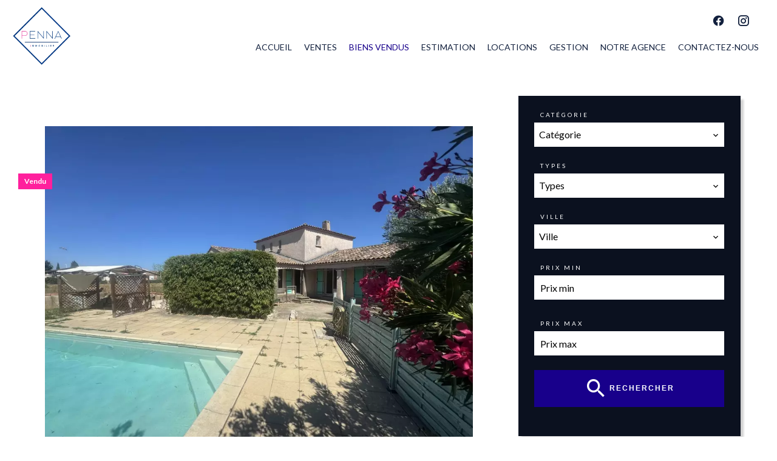

--- FILE ---
content_type: text/html; charset=UTF-8
request_url: https://penna-immobilier.com/fr/biens-vendu
body_size: 5922
content:
<!DOCTYPE html>
<html lang="fr" prefix="og: http://ogp.me/ns#">
  <head>

                  <meta charset="UTF-8">
              <title>Biens Vendus | PENNA IMMOBILIER</title>
              <meta name="description" content="Agence Penna Immobilier, Conseil en immobilier. Vente et acquisition de qualité à Saint-Chaptes">
              <meta property="og:type" content="product">
              <meta property="og:title" content="Biens Vendus | PENNA IMMOBILIER">
              <meta property="og:description" content="Agence Penna Immobilier, Conseil en immobilier. Vente et acquisition de qualité à Saint-Chaptes">
              <meta property="og:url" content="https://penna-immobilier.com/fr/biens-vendu">
              <meta property="og:image" content="https://d36vnx92dgl2c5.cloudfront.net/prod/Elone/2433/media/fa76c0d172380a6729d313dbbd6c7605.webp">
              <link rel="apple-touch-icon" sizes="180x180" href="https://d36vnx92dgl2c5.cloudfront.net/prod/Elone/2433/media/303c45149a9e8ac8d8e6d45d95dd9765.webp">
              <link rel="icon" type="image/png" sizes="32x32" href="https://d36vnx92dgl2c5.cloudfront.net/prod/Elone/2433/media/b4795e2edc4ff09c51f83ee880a0709c.webp">
              <link rel="icon" type="image/png" sizes="16x16" href="https://d36vnx92dgl2c5.cloudfront.net/prod/Elone/2433/media/cdb36d1b5d2f360ee5fa6a5b7dde300c.webp">
              <link rel="manifest" href="/cache/prod/Elone/2433/site.webmanifest">
              <link rel="alternate" href="https://penna-immobilier.com/fr/biens-vendu" hreflang="x-default">
              <link rel="alternate" href="https://penna-immobilier.com/fr/biens-vendu" hreflang="fr-fr">
              <link rel="alternate" href="https://penna-immobilier.com/en/sales" hreflang="en-gb">
              <link rel="canonical" href="https://penna-immobilier.com/fr/biens-vendu">
              <meta name="viewport" content="width=device-width">
          
                                                          <link rel="stylesheet" href="https://d36vnx92dgl2c5.cloudfront.net/vendor/select2/dist/css/select2.min.css">                  <link rel="stylesheet" href="https://d36vnx92dgl2c5.cloudfront.net/cache/prod/Elone/2433/6cc9cfc83c2c3423fde32106b3e33ff33a27ba8e-v1768593492.css">            
                                        <script async src="https://cache.consentframework.com/js/pa/28975/c/u8hMx/stub?lang=fr" ></script>                  <script async src="https://choices.consentframework.com/js/pa/28975/c/u8hMx/cmp?lang=fr" ></script>                                    <script async src="https://www.googletagmanager.com/gtag/js?id=G-H1C8WK03L4" ></script>                  <script>
  window.dataLayer = window.dataLayer || [];
  function gtag(){dataLayer.push(arguments);}
  gtag('js', new Date());

  gtag('config', 'G-H1C8WK03L4');
</script>
                                                                  
    
    

        
  </head>
  <body class="sticky-two-column chrome  listing eupopup eupopup-bottom">

    <div class="g-recaptcha"></div>
    
    
      <header>
    <div>
      <div data-id="0" class="zone zone-header-left ">

  <div id="696e15caa7c90-1" data-module-id="181803" data-instance="1" data-model-namespace="3461d7bce314"
      class="module module-181803 template-2 logo-template-2 module-logo "
            ><a href="/fr/" ><img src="https://d36vnx92dgl2c5.cloudfront.net/prod/Elone/2433/media/aec5f61d513a76c2006429dfd8dbc757.webp"  alt="logo" /></a></div>

</div>


      <div data-id="1" class="zone zone-header-right ">

  <div id="696e15caa7d64-1" data-module-id="181860" data-instance="1" data-model-namespace="431701c4d352"
      class="module module-181860 template-1 cluster-template-1 module-cluster "
            ><nav id="696a584c49977-1" data-module-id="181863" data-instance="1" data-model-namespace="cf1c48ea6a14"
      class="module module-181863 template-1 menu-template-1 module-menu inline "
            ><ul></ul></nav><div id="696e15caaa3cc-1" data-module-id="181804" data-instance="1" data-model-namespace="08665c63ebb3"
      class="module module-181804 template-1 social-menu-template-1 module-social-menu "
            ><ul><li class="social facebook"><a href="https://www.facebook.com/#" target="_blank" rel="me"><i class="mdi mdi-facebook"></i><span>Facebook</span></a></li><li class="social instagram"><a href="https://www.instagram.com/#" target="_blank" rel="me"><i class="mdi mdi-instagram"></i><span>Instagram</span></a></li></ul></div></div>
  <nav id="696aef3a29e00-1" data-module-id="181805" data-instance="1" data-model-namespace="86518fdeb2d9"
      class="module module-181805 template-1 menu-template-1 module-menu main column "
            ><button><i class="mdi mdi-menu"></i></button><ul><li><a href="/fr/" target="_self"  data-current=""><i class="mdi mdi-home"></i><span>Accueil</span></a></li><li><a href="/fr/ventes" target="_self"  data-current=""><span>Ventes</span></a></li><li class="current "><a href="/fr/biens-vendu" target="_self"  data-current="1"><span>Biens Vendus</span></a></li><li><a href="/fr/estimation" target="_self"  data-current=""><span>Estimation</span></a></li><li><a href="/fr/locations" target="_self"  data-current=""><span>Locations</span></a></li><li><a href="/fr/gestion" target="_self"  data-current=""><span>Gestion</span></a></li><li><a href="/fr/notre-agence" target="_self"  data-current=""><span>Notre agence</span></a></li><li><a href="/fr/contact" target="_self"  data-current=""><span>Contactez-nous</span></a></li></ul></nav>

</div>


    </div>
  </header>

  <section class="wrapper">
      <div data-id="2" class="zone zone-full-width ">


</div>


  <section data-id="3" class="zone zone-top-content ">


</section>


  <section class="row-2 clearfix">
    <div class="wrapper-zone-left">
      <div data-id="4" class="zone zone-left-content ">

  <div id="696e15caa7d94-1" data-module-id="181812" data-instance="1" data-model-namespace="0ad9d3b8115b"
      class="module module-181812 template-3 listing-template-3 module-listing "
            ><ul class="_list listing"><li class=" col-1 property initial"data-property-id="85996646" data-loaded="true"><div><figure><a href="/fr/propriete/vente+maison+saint-chaptes+saint-chaptes-villa-avec-trois-chambres-et-piscine+85996646" ><img src="https://d36vnx92dgl2c5.cloudfront.net/prod/Elone/2433/media/e4b59fc8d47e4f7a84a9d6bf04d7ca37.webp" alt="SAINT-CHAPTES, villa avec trois chambres et piscine"></a></figure><article class="infos"><h3>Villa, Saint-Chaptes</h3><h2>SAINT-CHAPTES, villa avec trois chambres et piscine</h2><ul><li class="price">290 000 €</li><li><span class="rooms"></span>4 pièces</li><li><span class="bedrooms"></span>3 chambres</li><li><span class="bathrooms"></span>1 salle de bains</li><li><span class="area"></span>136 m²</li></ul><p class="soleagent sold">Vendu</p></article></div></li><li class=" col-1 property initial"data-property-id="85767201" data-loaded="true"><div><figure><a href="/fr/propriete/vente+maison+saint-chaptes+saint-chaptes-villa-a-renover-de-77m-avec-grand-garage-sur-1100m-de-terrain-clos-et-arbore-+85767201" ><img src="https://d36vnx92dgl2c5.cloudfront.net/prod/Elone/2433/media/f45732a0e895aa565d831478212745e5.webp" alt="Saint-Chaptes, Villa à rénover de 77m²  avec grand garage sur 1100m² de terrain clos et arboré."></a></figure><article class="infos"><h3>Maison, Saint-Chaptes</h3><h2>Saint-Chaptes, Villa à rénover de 77m²  avec grand garage sur 1100m² de terrain clos et arboré.</h2><ul><li class="price">200 000 €</li><li><span class="rooms"></span>3 pièces</li><li><span class="bedrooms"></span>2 chambres</li><li><span class="bathrooms"></span>1 salle de bains</li><li><span class="area"></span>77 m²</li></ul><p class="soleagent sold">Vendu</p></article></div></li><li class=" col-1 property initial"data-property-id="85490906" data-loaded="true"><div><figure><a href="/fr/propriete/vente+maison+bouillargues+exclusivite-bouillargues-villa-avec-jardin-et-garage+85490906" ><img src="https://d36vnx92dgl2c5.cloudfront.net/prod/Elone/2433/media/0981d8f8f67c93bff1a797b4c7557f58.webp" alt="EXCLUSIVITE, BOUILLARGUES, villa avec jardin et garage"></a></figure><article class="infos"><h3>Maison, Bouillargues</h3><h2>EXCLUSIVITE, BOUILLARGUES, villa avec jardin et garage</h2><ul><li class="price">255 000 €</li><li><span class="rooms"></span>4 pièces</li><li><span class="bedrooms"></span>3 chambres</li><li><span class="bathrooms"></span>2 salles de bains</li><li><span class="area"></span>94.7 m²</li></ul><p class="soleagent sold">Vendu</p></article></div></li><li class=" col-1 property initial"data-property-id="85289226" data-loaded="true"><div><figure><a href="/fr/propriete/vente+maison+saint-dezery+secteur-saint-chaptes-villa-plain-pied-sur-grand-terrain+85289226" ><img src="https://d36vnx92dgl2c5.cloudfront.net/prod/Elone/2433/media/2d13dad2e33fce6ba4951f9a696c1b16.webp" alt="Secteur SAINT-CHAPTES, villa plain-pied sur grand terrain"></a></figure><article class="infos"><h3>Maison, Saint-Dézéry</h3><h2>Secteur SAINT-CHAPTES, villa plain-pied sur grand terrain</h2><ul><li class="price">250 000 €</li><li><span class="rooms"></span>4 pièces</li><li><span class="bedrooms"></span>3 chambres</li><li><span class="bathrooms"></span>2 salles de bains</li><li><span class="area"></span>97 m²</li></ul><p class="soleagent sold">Vendu</p></article></div></li><li class=" col-1 property initial"data-property-id="85095662" data-loaded="true"><div><figure><a href="/fr/propriete/vente+maison+dions+85095662" ><img src="https://d36vnx92dgl2c5.cloudfront.net/prod/Elone/2433/media/1eb04a63d7c23518dfcb675b352468f0.webp" alt="EXCLUSIVITE ! maison de village en pierres"></a></figure><article class="infos"><h3>Maison de village, Dions</h3><h2>EXCLUSIVITE ! maison de village en pierres</h2><ul><li class="price">90 500 €</li><li><span class="rooms"></span>3 pièces</li><li><span class="bedrooms"></span>2 chambres</li><li><span class="bathrooms"></span>1 salle de bains</li><li><span class="area"></span>70 m²</li></ul><p class="soleagent sold">Vendu</p></article></div></li><li class=" col-1 property initial"data-property-id="84009801" data-loaded="true"><div><figure><a href="/fr/propriete/vente+maison+saint-chaptes+saint-chaptes-villa-avec-garage-et-grand-grenier+84009801" ><img src="https://d36vnx92dgl2c5.cloudfront.net/prod/Elone/2433/media/599dd0100898154c78862395c63de9b5.webp" alt="SAINT-CHAPTES ,Villa avec garage et grand grenier"></a></figure><article class="infos"><h3>Maison, Saint-Chaptes</h3><h2>SAINT-CHAPTES ,Villa avec garage et grand grenier</h2><ul><li class="price">245 000 €</li><li><span class="rooms"></span>4 pièces</li><li><span class="bedrooms"></span>2 chambres</li><li><span class="bathrooms"></span>1 salle de bains</li><li><span class="area"></span>90.5 m²</li></ul><p class="soleagent sold">Vendu</p></article></div></li><li class=" col-1 property initial"data-property-id="83968175" data-loaded="true"><div><figure><a href="/fr/propriete/vente+maison+brignon+axe-nimes-ales-maison-independante-avec-jardin-garage-et-grand-grenier+83968175" ><img src="https://d36vnx92dgl2c5.cloudfront.net/prod/Elone/2433/media/262f80a36496b811661a7bef3f181bd3.webp" alt="axe Nimes - Ales, maison indépendante avec jardin garage et grand grenier"></a></figure><article class="infos"><h3>Maison, Brignon</h3><h2>axe Nimes - Ales, maison indépendante avec jardin garage et grand grenier</h2><ul><li class="price">159 000 €</li><li><span class="rooms"></span>4 pièces</li><li><span class="bedrooms"></span>2 chambres</li><li><span class="bathrooms"></span>1 salle de bains</li><li><span class="area"></span>80 m²</li></ul><p class="soleagent sold">Vendu</p></article></div></li><li class=" col-1 property initial"data-property-id="83946576" data-loaded="true"><div><figure><a href="/fr/propriete/vente+maison+saint-chaptes+saint-chaptes-petite-maison-avec-jardinet-et-garage+83946576" ><img src="https://d36vnx92dgl2c5.cloudfront.net/prod/Elone/2433/media/d6978245cd0e4cc4e7f097951699fd95.webp" alt="Saint-Chaptes, petite maison avec jardinet et garage"></a></figure><article class="infos"><h3>Maison, Saint-Chaptes</h3><h2>Saint-Chaptes, petite maison avec jardinet et garage</h2><ul><li class="price">125 000 €</li><li><span class="rooms"></span>3 pièces</li><li><span class="bedrooms"></span>1 chambre</li><li><span class="bathrooms"></span>1 salle de bains</li><li><span class="area"></span>45 m²</li></ul><p class="soleagent sold">Vendu</p></article></div></li><li class=" col-1 property initial"data-property-id="83937610" data-loaded="true"><div><figure><a href="/fr/propriete/vente+maison+dions+axe-nimes-uzes-maison-de-village-avec-terrasse+83937610" ><img src="https://d36vnx92dgl2c5.cloudfront.net/prod/Elone/2433/media/0b2245db8ce05e4141a5028fe63fd40d.webp" alt="AXE NIMES - UZES, maison de village avec terrasse"></a></figure><article class="infos"><h3>Maison, Dions</h3><h2>AXE NIMES - UZES, maison de village avec terrasse</h2><ul><li class="price">128 000 €</li><li><span class="rooms"></span>3 pièces</li><li><span class="bedrooms"></span>1 chambre</li><li><span class="bathrooms"></span>1 salle de bains</li><li><span class="area"></span>76 m²</li></ul><p class="soleagent sold">Vendu</p></article></div></li><li class=" col-1 property initial portrait"data-property-id="83497901" data-loaded="true"><div><figure><a href="/fr/propriete/vente+appartement+biarritz+appartement-au-coeur-des-halles-de-biarritz-vue-ocean+83497901" ><img src="https://d36vnx92dgl2c5.cloudfront.net/prod/Elone/2433/media/74e85475f943f60917ef9281a5064bd9.webp" alt="Appartement au coeur des Halles de Biarritz vue Océan"></a></figure><article class="infos"><h3>Appartement, Biarritz</h3><h2>Appartement au coeur des Halles de Biarritz vue Océan</h2><ul><li class="price">850 000 €</li><li><span class="rooms"></span>4 pièces</li><li><span class="bedrooms"></span>2 chambres</li><li><span class="bathrooms"></span>2 salles de bains</li><li><span class="area"></span>66 m²</li></ul><p class="soleagent sold">Vendu</p></article></div></li><li class=" col-1 property initial"data-property-id="83238231" data-loaded="true"><div><figure><a href="/fr/propriete/vente+maison+saint-chaptes+saint-chaptes-villa-4-chambres-piscine+83238231" ><img src="https://d36vnx92dgl2c5.cloudfront.net/prod/Elone/2433/media/2c54ddde51142ff6561bde0b1b690ea4.webp" alt="SAINT-CHAPTES Villa 4 chambres piscine"></a></figure><article class="infos"><h3>Villa, Saint-Chaptes</h3><h2>SAINT-CHAPTES Villa 4 chambres piscine</h2><ul><li class="price">495 000 €</li><li><span class="rooms"></span>6 pièces</li><li><span class="bedrooms"></span>5 chambres</li><li><span class="bathrooms"></span>2 salles de bains</li><li><span class="area"></span>250 m²</li></ul><p class="soleagent sold">Vendu</p></article></div></li><li class=" col-1 property initial"data-property-id="83046178" data-loaded="true"><div><figure><a href="/fr/propriete/vente+maison+montignargues+axe-nimes-ales-villa-4-chambres-avec-piscine+83046178" ><img src="https://d36vnx92dgl2c5.cloudfront.net/prod/Elone/2433/media/338b8cf77128018863648c2a4b067527.webp" alt="axe nimes - ales , villa 4 chambres avec piscine"></a></figure><article class="infos"><h3>Villa, Montignargues</h3><h2>axe nimes - ales , villa 4 chambres avec piscine</h2><ul><li class="price">364 000 €</li><li><span class="rooms"></span>5 pièces</li><li><span class="bedrooms"></span>4 chambres</li><li><span class="bathrooms"></span>2 salles de bains</li><li><span class="area"></span>141 m²</li></ul><p class="soleagent sold">Vendu</p></article></div></li></ul><nav class="pager" data-appear-top-offset="0" ><ul><li class="disable first"><i class="mdi mdi-page-first"></i></li><li class="disable prev"><i class="mdi mdi-chevron-left"></i></li><li class="current"><span>1</span></li><li class=""><a href="/fr/biens-vendu?page=2" rel="next">2</a></li><li class=""><a href="/fr/biens-vendu?page=3" >3</a></li><li class="next"><a href="/fr/biens-vendu?page=2" rel="next"><i class="mdi mdi-chevron-right"></i></a></li><li class="last"><a href="/fr/biens-vendu?page=3" ><i class="mdi mdi-page-last"></i></a></li></ul></nav></div>

</div>


    </div>
    <div class="wrapper-zone-right">
      <div data-id="5" class="zone zone-right-content ">

  <div id="696e15caa7d25-1" data-module-id="181811" data-instance="1" data-model-namespace="2011fca8f802"
      class="module module-181811 template-1 search-template-1 module-search "
            ><form name="search-form-181811" method="post"><div class="fields-wrapper"><div class="line-wrapper form-header"></div><div class="line-wrapper form-center"><div class="field category choice  "><label for="search-form-181811_search_category">Catégorie</label><div class="field-item category"><select id="search-form-181811_search_category" name="search-form-181811[search][category]" class=""><option value="">Catégorie</option><option value="Vente|1" class="tab-0" data-tab="0">Vente</option><option value="Location|2" class="tab-0" data-tab="0">Location</option></select></div></div><div class="field type choice multiple "><label for="search-form-181811_search_type">Types</label><div class="field-item type"><select id="search-form-181811_search_type" name="search-form-181811[search][type][]" class="multiple" multiple="multiple"><option value="Appartement|1" class="tab-0" data-tab="0">Appartement</option><option value="Locaux d&#039;activité / Entrepôts|9" class="tab-0" data-tab="0">Locaux d'activité / Entrepôts</option><option value="Maison|2" class="tab-0" data-tab="0">Maison</option><option value="Terrain|3" class="tab-0" data-tab="0">Terrain</option></select></div></div><div class="field city choice multiple "><label for="search-form-181811_search_city">Ville</label><div class="field-item city"><select id="search-form-181811_search_city" name="search-form-181811[search][city][]" class="multiple" multiple="multiple"><option value="Biarritz (64200)|27808" class="country-FR region-116 tab-0" data-tab="0">Biarritz (64200)</option><option value="Brignon (30190)|12302" class="country-FR region-72 tab-0" data-tab="0">Brignon (30190)</option><option value="Garrigues-Sainte-Eulalie (30190)|12373" class="country-FR region-72 tab-0" data-tab="0">Garrigues-Sainte-Eulalie (30190)</option><option value="La Calmette (30190)|12310" class="country-FR region-72 tab-0" data-tab="0">La Calmette (30190)</option><option value="Moussac (30190)|12431" class="country-FR region-72 tab-0" data-tab="0">Moussac (30190)</option><option value="Nîmes (30000)|12436" class="country-FR region-72 tab-0" data-tab="0">Nîmes (30000)</option><option value="Saint-Chaptes (30190)|12488" class="country-FR region-72 tab-0" data-tab="0">Saint-Chaptes (30190)</option><option value="Saint-Dézéry (30190)|12495" class="country-FR region-72 tab-0" data-tab="0">Saint-Dézéry (30190)</option><option value="Saint-Jean-de-Luz (64500)|28169" class="country-FR region-116 tab-0" data-tab="0">Saint-Jean-de-Luz (64500)</option><option value="Saint-Privat-des-Vieux (30340)|12541" class="country-FR region-72 tab-0" data-tab="0">Saint-Privat-des-Vieux (30340)</option><option value="Sainte-Anastasie (30190)|12475" class="country-FR region-72 tab-0" data-tab="0">Sainte-Anastasie (30190)</option></select></div></div><div class="field price_min number  "><label for="search-form-181811_search_price_min">Prix min</label><div class="field-item price_min"><input type="text" id="search-form-181811_search_price_min" name="search-form-181811[search][price_min]" placeholder="Prix min" class="" /></div></div><div class="field price_max number  "><label for="search-form-181811_search_price_max">Prix max</label><div class="field-item price_max"><input type="text" id="search-form-181811_search_price_max" name="search-form-181811[search][price_max]" placeholder="Prix max" class="" /></div></div></div><button type="submit" id="search-form-181811_submit" name="search-form-181811[submit]" class="submit"><i class="mdi mdi-magnify"></i><span>Rechercher</span></button></div><div  class="form-group mb-3 "><div id="search-form-181811_search" class="form-control"><input type="hidden" id="search-form-181811_search_order" name="search-form-181811[search][order]" /></div></div></form></div>

</div>


    </div>
  </section>
  <section data-id="6" class="zone zone-bottom-content ">


</section>


  </section>

  <footer>
    <div data-id="7" class="zone zone-footer ">

  <nav id="696a584c457d1-1" data-module-id="181806" data-instance="1" data-model-namespace="052752e0a46a"
      class="module module-181806 template-1 menu-template-1 module-menu column "
            ><div class="module-header"><h2 class="module-header-title">Navigation</h2></div><ul><li><a href="/fr/" target="_self"  data-current=""><i class="mdi mdi-home"></i><span>Accueil</span></a></li><li><a href="/fr/ventes" target="_self"  data-current=""><span>Ventes</span></a></li><li class="current "><a href="/fr/biens-vendu" target="_self"  data-current="1"><span>Biens Vendus</span></a></li><li><a href="/fr/estimation" target="_self"  data-current=""><span>Estimation</span></a></li><li><a href="/fr/locations" target="_self"  data-current=""><span>Locations</span></a></li><li><a href="/fr/gestion" target="_self"  data-current=""><span>Gestion</span></a></li><li><a href="/fr/notre-agence" target="_self"  data-current=""><span>Notre agence</span></a></li><li><a href="/fr/contact" target="_self"  data-current=""><span>Contactez-nous</span></a></li></ul></nav>
  <div id="696e15caa7dca-1" data-module-id="181847" data-instance="1" data-model-namespace="194da104de80"
      class="module module-181847 template-3 agency-template-3 module-agency simple "
            ><div class="module-header"><h2 class="module-header-title">Contactez-nous</h2></div><article class="agency"><p class="address"><a href="/fr/agence/21741">Penna Immobilier</a><br>
													Avenue de la République<br><span class="zipcode">30190</span>
					Saint-Chaptes<br>
													France
							</p><p><span class="phone"><a href="tel:+33 4 66 63 87 90">+33 4 66 63 87 90</a></span><br><span class="email"><a href="mailto:penna-immobilier@orange.fr">penna-immobilier@orange.fr</a></span><br></p></article></div>
  <div id="696a584c4760e-1" data-module-id="181848" data-instance="1" data-model-namespace="918d77c36a9b"
      class="module module-181848 template-1 language-template-1 module-language "
            ><div class="module-header"><h2 class="module-header-title">Langues</h2></div><div class="hack ApiFieldGroup"><p class="CaptationContent" title="fr"><span>fr</span></p></div><div class="field-group" data-label="fr"><div class="content" style="display:none;"><ul><li  class="current" ><a href="/fr/biens-vendu"><span class="culture">
																			français
																	</span></a></li><li ><a href="/en/sales"><span class="culture">
																			English
																	</span></a></li></ul></div></div></div>
  <div id="696a584c47627-1" data-module-id="181809" data-instance="1" data-model-namespace="7f5d99096cee"
      class="module module-181809 template-1 social-menu-template-1 module-social-menu "
            ><div class="module-header"><h2 class="module-header-title">Suivez-nous</h2></div><ul><li class="social facebook"><a href="https://www.facebook.com/#" target="_blank" rel="me"><i class="mdi mdi-facebook"></i><span>Facebook</span></a></li><li class="social instagram"><a href="https://www.instagram.com/#" target="_blank" rel="me"><i class="mdi mdi-instagram"></i><span>Instagram</span></a></li></ul></div>

</div>


    <div data-id="8" class="zone zone-legal ">

  <div id="696e15caa7daf-1" data-module-id="181852" data-instance="1" data-model-namespace="7abb1f09cb65"
      class="module module-181852 template-3 legal-template-3 module-legal template3 "
            ><nav><ul><li><a href="/fr/">
					©2026
					Penna Immobilier
				</a></li><li ><a href="/fr/mentions-legales">Mentions légales</a></li><li ><a href="/fr/mentions-legales/honoraires">Honoraires d'agence</a></li><li><a href='javascript:Sddan.cmp.displayUI()'>Changer ses préférences cookies</a></li><li><a href="https://apimo.net/fr/site-internet/">
										Design by <span>Apimo™</span></a></li></ul></nav></div>

</div>


  </footer>

                      <link media="print"onload="this.media='all'"rel="stylesheet" href="https://d36vnx92dgl2c5.cloudfront.net/static/Realtix/Global/mdi/css/materialdesignicons.min.css">                  <link media="print"onload="this.media='all'"rel="stylesheet" href="https://d36vnx92dgl2c5.cloudfront.net/vendor/kernel-webfont/build/css/icons.css">                                                
    
                  <script src="https://d36vnx92dgl2c5.cloudfront.net/cache/prod/Elone/2433/model/ec6506aaf38f534e5a393d9b4d4d3f3c121733b9-v1768822218.7762.js" ></script>                                                      <script src="https://d36vnx92dgl2c5.cloudfront.net/vendor/jquery/dist/jquery.min.js" ></script>                                                      <script src="https://d36vnx92dgl2c5.cloudfront.net/vendor/select2/dist/js/select2.full.min.js" ></script>                  <script src="https://d36vnx92dgl2c5.cloudfront.net/vendor/owl.carousel/owl.carousel.js" ></script>                  <script src="https://d36vnx92dgl2c5.cloudfront.net/cache/prod/Elone/2433/7f749613912350712cfa22d17c65e3a3ed55db3f-v1768593492.js" ></script>        
        
    
    <div class="recaptcha-terms">
      <p>Ce site est protégé par reCAPTCHA et les règles de <a target='_blank' href='https://policies.google.com/privacy'>confidentialité</a> et les <a target='_blank' href='https://policies.google.com/terms'>conditions d'utilisation</a> de Google s'appliquent.</p>
    </div>

  </body>
</html>


--- FILE ---
content_type: text/css
request_url: https://d36vnx92dgl2c5.cloudfront.net/cache/prod/Elone/2433/6cc9cfc83c2c3423fde32106b3e33ff33a27ba8e-v1768593492.css
body_size: 12795
content:
@import url("https://fonts.googleapis.com/css?family=Lato:300,400,700");@import url("https://fonts.googleapis.com/css?family=Playfair+Display:400,700&display=swap");.layout{max-width:1240px;margin:0 auto}.fixed{position:fixed;top:0;right:10px;left:10px;background-color:#fff;z-index:9999}.api-spinner{display:flex;flex-direction:row;flex-wrap:wrap;align-items:center;justify-content:center;position:absolute;top:0;left:0;width:100%;height:100%;background-color:rgba(0,0,0,0.5)}.api-spinner>div{width:18px;height:18px;background-color:#fff;border-radius:100%;display:inline-block;-webkit-animation:sk-bouncedelay 1.4s infinite ease-in-out both;animation:sk-bouncedelay 1.4s infinite ease-in-out both}.api-spinner .bounce1{-webkit-animation-delay:-0.32s;animation-delay:-0.32s}.api-spinner .bounce2{-webkit-animation-delay:-0.16s;animation-delay:-0.16s}@-webkit-keyframes sk-bouncedelay{0%,80%,100%{-webkit-transform:scale(0)}40%{-webkit-transform:scale(1)}}@keyframes sk-bouncedelay{0%,80%,100%{-webkit-transform:scale(0);transform:scale(0)}40%{-webkit-transform:scale(1);transform:scale(1)}}html{box-sizing:border-box}*,*:before,*:after{box-sizing:inherit}.clearfix:after,.zone:after,.module-cluster:after{content:"";display:table;clear:both}.ratioPicture{position:relative;padding-bottom:66.6%;overflow:hidden}.ratioPicture[data-ratio="1/1"]{padding-bottom:100%}.ratioPicture[data-ratio="2/3"]{padding-bottom:150%}.ratioPicture[data-ratio="3/2"]{padding-bottom:66.6%}.ratioPicture[data-ratio="4/3"]{padding-bottom:75%}.ratioPicture[data-ratio="16/9"]{padding-bottom:56.25%}.ratioPicture img,.ratioPicture iframe{position:absolute;top:-9999px;bottom:-9999px;left:-9999px;right:-9999px;height:100%;margin:auto;max-width:none !important;max-height:none !important}.ratio[data-ratio="1/1"]{aspect-ratio:1/1}.ratio[data-ratio="2/3"]{aspect-ratio:2/3}.ratio[data-ratio="1/2"]{aspect-ratio:1/2}.ratio[data-ratio="9/10"]{aspect-ratio:9/10}.ratio[data-ratio="3/2"]{aspect-ratio:3/2}.ratio[data-ratio="4/3"]{aspect-ratio:4/3}.ratio[data-ratio="16/9"]{aspect-ratio:16/9}.ratio[data-ratio="4"]{aspect-ratio:4}.ratio[data-ratio="3"]{aspect-ratio:3}.row-1,.row-2,.row-3,.row-4,.row-5,.row-6{position:relative;width:100%;padding-left:20px;padding-right:20px;margin:0 auto}.row-1{max-width:1024px}.row-2{max-width:1280px}.row-3{max-width:1440px}.row-4{max-width:1680px}.row-5{max-width:1920px}.row-6{max-width:2560px}.ApiFieldGroup .CaptationContent{background:none}.module.hidden{display:none}#sd-cmp *{max-height:100vh;font-size:14px}.grecaptcha-badge{z-index:99999}@media only screen and (max-width:640px){.grecaptcha-badge{visibility:hidden}}@media only screen and (min-width:641px){.recaptcha-terms{display:none}}.recaptcha-terms{padding:5px 10px;text-align:center}.recaptcha-terms p{font-size:11px;line-height:19px;opacity:.7}.recaptcha-terms a{color:#1a73e8}.select2-results__option{position:relative;font-size:14px}.select2-results__options[aria-multiselectable="true"] .select2-results__option[role="treeitem"]:not(.loading-results):before,.select2-results__options[aria-multiselectable="true"] .select2-results__option[role="option"]:not(.loading-results):before{content:"\F0131";display:inline-block;font:normal normal normal 24px/1 "Material Design Icons";font-size:inherit;text-rendering:auto;line-height:inherit;-webkit-font-smoothing:antialiased;font-size:20px;margin-right:5px;position:absolute;left:5px}.select2-results__options[aria-multiselectable="true"] .select2-results__option[role="treeitem"][aria-selected=true]:not(.loading-results):before,.select2-results__options[aria-multiselectable="true"] .select2-results__option[role="option"][aria-selected=true]:not(.loading-results):before{content:"\F0856";display:inline-block;font:normal normal normal 24px/1 "Material Design Icons";font-size:inherit;text-rendering:auto;line-height:inherit;-webkit-font-smoothing:antialiased;font-size:20px;margin-right:5px;color:#11a911;position:absolute;left:5px}.select2-results__options[aria-multiselectable="true"] .select2-results__option.select2-results__message[role="treeitem"]:before,.select2-results__options[aria-multiselectable="true"] .select2-results__option.loading-results[role="treeitem"]:before{content:none}.select2-results__options[aria-multiselectable="true"] .select2-results__option[role="treeitem"].tab-1:before{margin-right:30px}.select2-results__options[aria-multiselectable="true"] .select2-results__option[role="treeitem"].tab-2:before{margin-right:60px}.select2-container--default .select2-results__option[aria-selected=true]{background-color:initial;color:#000}.select2-container--default .select2-results__option--highlighted[aria-selected]{background-color:initial;color:#000}.select2-container--default li.select2-results__option[role="treeitem"]:hover{background-color:#E4E4E4 !important;color:#000 !important}.select2-selection__choice{display:inline-block !important;float:none!important}.select2-selection__choice__remove{display:none!important}.select2-results__group{display:none!important}.select2-results__options[aria-multiselectable="true"] .select2-results__option.tab-1:after,.select2-results__options[aria-multiselectable="true"] .select2-results__option.tab-2:after{content:"";width:15px;height:12px;position:absolute;top:10px;border-left:2px solid #cec9c9;border-bottom:2px solid #cec9c9;left:30px}.select2-results__options[aria-multiselectable="true"] .select2-results__option.tab-2:after{left:60px}.select2-results__options[aria-multiselectable="true"] .select2-results__option:not(.loading-results):not(.select2-results__message){padding-left:30px}.select2-results__options[aria-multiselectable="true"] .select2-results__option:not(.loading-results):not(.select2-results__message).tab-1{padding-left:60px}.select2-results__options[aria-multiselectable="true"] .select2-results__option:not(.loading-results):not(.select2-results__message).tab-2{padding-left:90px}.select2-container--default .select2-results__option[role=group]{padding-left:0px}.select2-selection.select2-selection--single,.select2-selection.select2-selection--multiple{height:40px;border-radius:0}.select2-selection.select2-selection--single .select2-selection__rendered,.select2-selection.select2-selection--single .select2-selection__arrow,.select2-selection.select2-selection--multiple .select2-selection__rendered li{height:40px;line-height:40px}.select2-container--default .select2-results>.select2-results__options{max-height:252px}.select2-autocomplete-custom-choice{display:block;padding-left:8px;padding-right:5px;overflow:hidden;text-overflow:ellipsis;white-space:nowrap}.select2-container--default .select2-results__option .select2-results__option{padding-left:6px}.ApiFieldGroup{display:flex;flex-direction:column;align-items:center;position:relative}.ApiFieldGroup .CaptationContent{position:relative;min-height:14px;background-color:#fff;margin:0;padding:5px 8px}.ApiFieldGroup .CaptationContent span{text-overflow:ellipsis;white-space:nowrap;overflow:hidden;cursor:pointer;display:block;padding-right:30px}.ApiFieldGroup .CaptationContent label{position:absolute;top:0;right:0;bottom:0;width:30px;line-height:40px}.ApiFieldGroup.open .CaptationContent label i::before{content:"\F0143"}.ApiFieldGroup.close .CaptationContent label i::before{content:"\F0140"}.ApiFieldGroup .FieldWrapper{background-color:#7f8c8d;z-index:1000;position:absolute;box-sizing:border-box;background:#fff;top:100%;margin-top:3px}.ApiFieldGroup.open .FieldWrapper{display:block}.ApiFieldGroup.close .FieldWrapper{display:none}.owl-carousel .animated{-webkit-animation-duration:1000ms;animation-duration:1000ms;-webkit-animation-fill-mode:both;animation-fill-mode:both}.owl-carousel .owl-animated-in{z-index:0}.owl-carousel .owl-animated-out{z-index:1}.owl-carousel .fadeOut{-webkit-animation-name:fadeOut;animation-name:fadeOut}@-webkit-keyframes fadeOut{0%{opacity:1}100%{opacity:0}}@keyframes fadeOut{0%{opacity:1}100%{opacity:0}}.owl-height{-webkit-transition:height 500ms ease-in-out;-moz-transition:height 500ms ease-in-out;-ms-transition:height 500ms ease-in-out;-o-transition:height 500ms ease-in-out;transition:height 500ms ease-in-out}.owl-carousel{display:none;width:100%;-webkit-tap-highlight-color:transparent;position:relative;z-index:1}.owl-carousel .owl-stage{position:relative;-ms-touch-action:pan-Y}.owl-carousel .owl-stage:after{content:".";display:block;clear:both;visibility:hidden;line-height:0;height:0}.owl-carousel .owl-stage-outer{position:relative;overflow:hidden;-webkit-transform:translate3d(0, 0, 0)}.owl-carousel .owl-controls .owl-nav .owl-prev,.owl-carousel .owl-controls .owl-nav .owl-next,.owl-carousel .owl-controls .owl-dot{cursor:pointer;cursor:hand;-webkit-user-select:none;-khtml-user-select:none;-moz-user-select:none;-ms-user-select:none;user-select:none}.owl-carousel.owl-loaded{display:block}.owl-carousel.owl-loading{opacity:0;display:block}.owl-carousel.owl-hidden{opacity:0}.owl-carousel .owl-refresh .owl-item{display:none}.owl-carousel .owl-item{position:relative;min-height:1px;float:left;-webkit-backface-visibility:hidden;-webkit-tap-highlight-color:transparent;-webkit-touch-callout:none;-webkit-user-select:none;-moz-user-select:none;-ms-user-select:none;user-select:none}.owl-carousel .owl-item img{display:block;width:100%;-webkit-transform-style:preserve-3d}.owl-carousel.owl-text-select-on .owl-item{-webkit-user-select:auto;-moz-user-select:auto;-ms-user-select:auto;user-select:auto}.owl-carousel .owl-grab{cursor:move;cursor:-webkit-grab;cursor:-o-grab;cursor:-ms-grab;cursor:grab}.owl-carousel.owl-rtl{direction:rtl}.owl-carousel.owl-rtl .owl-item{float:right}.no-js .owl-carousel{display:block}.owl-carousel .owl-item .owl-lazy{opacity:0;-webkit-transition:opacity 400ms ease;-moz-transition:opacity 400ms ease;-ms-transition:opacity 400ms ease;-o-transition:opacity 400ms ease;transition:opacity 400ms ease}.owl-carousel .owl-item img{transform-style:preserve-3d}.owl-carousel .owl-video-wrapper{position:relative;height:100%;background:#000}.owl-carousel .owl-video-play-icon{position:absolute;height:80px;width:80px;left:50%;top:50%;margin-left:-40px;margin-top:-40px;background:url("owl.video.play.png") no-repeat;cursor:pointer;z-index:1;-webkit-backface-visibility:hidden;-webkit-transition:scale 100ms ease;-moz-transition:scale 100ms ease;-ms-transition:scale 100ms ease;-o-transition:scale 100ms ease;transition:scale 100ms ease}.owl-carousel .owl-video-play-icon:hover{-webkit-transition:scale(1.3, 1.3);-moz-transition:scale(1.3, 1.3);-ms-transition:scale(1.3, 1.3);-o-transition:scale(1.3, 1.3);transition:scale(1.3, 1.3)}.owl-carousel .owl-video-playing .owl-video-tn,.owl-carousel .owl-video-playing .owl-video-play-icon{display:none}.owl-carousel .owl-video-tn{opacity:0;height:100%;background-position:center center;background-repeat:no-repeat;-webkit-background-size:contain;-moz-background-size:contain;-o-background-size:contain;background-size:contain;-webkit-transition:opacity 400ms ease;-moz-transition:opacity 400ms ease;-ms-transition:opacity 400ms ease;-o-transition:opacity 400ms ease;transition:opacity 400ms ease}.owl-carousel .owl-video-frame{position:relative;z-index:1}.module-logo{max-width:300px}.module-logo a{text-indent:0 !important}.module-logo img{width:100%}.module-menu{position:relative}.module-menu .module-menu ul,.module-menu .module-menu dl,.module-menu .module-menu dl dt,.module-menu .module-menu dl dd{padding:0;margin:0}.module-menu button{display:none;padding:5px 10px;border:none;cursor:pointer}.module-menu button i{font-size:24px}.module-menu a[data-anchor]{cursor:pointer}.module-menu.inline ul>li,.module-menu.main ul>li{display:inline-block;position:relative;list-style:none;margin:10px}@media screen and (min-width:1025px){.module-menu ul li ul{display:none;position:absolute;left:0;margin:10px}.module-menu ul li ul li{margin:0}.module-menu ul li.sub-menu:after{position:absolute;left:50%;top:100%;margin-left:-6px;display:inline-block;content:"\F0140";font:normal normal normal 12px/1 "Material Design Icons"}}.module-menu ul li:hover ul{display:block}@media screen and (max-width:1024px){.module-menu.main button{display:block}.module-menu.main>ul{display:none}.module-menu.main>ul.active{display:block}.module-menu.main>ul li{display:block}}.module-search form{position:relative}.module-search .SumoSelect>.optWrapper>.options li.opt{padding-right:28px}.module-search .SumoSelect>.optWrapper>.options .group>label{display:none}.SumoSelect>.optWrapper.multiple>.options li ul li.opt{padding-left:35px}.dropdown-price .select2-results__options[aria-multiselectable="true"]>li{padding-left:0!important}.module-search .field.hidden{display:none}.module-search.dynamic-label .field{position:relative;display:block}.module-search.dynamic-label .line-wrapper.form-center>.field label{position:absolute;background:linear-gradient(to top, transparent 55%, transparent 55%, transparent 45%);left:0;top:-20px;cursor:text;font-size:75%;padding-left:3px;padding-right:3px;z-index:99999;letter-spacing:0px;opacity:1;text-transform:capitalize;transition:all .2s}.module-search:not(.open) form .fields-wrapper .line-wrapper.search-advanced{display:none}.module-search.open form .fields-wrapper .advanced-btn{display:none}.module-search.wrapper_search-advanced form .fields-wrapper{flex-wrap:wrap}.module-search form .fields-wrapper .advanced-btn{display:flex;align-items:center;justify-content:center;position:relative;bottom:-40px;width:100%;height:0px}.module-search form .fields-wrapper .advanced-btn button{display:flex;background:white;line-height:30px;box-shadow:rgba(0,0,0,0.1) 0 20px 25px -5px,rgba(0,0,0,0.04) 0 10px 10px -5px}.module-search form .fields-wrapper .advanced-btn button span{display:block}.module-search form .fields-wrapper .advanced-btn-close{background:transparent}.module-search form .fields-wrapper .advanced-btn-close i,.module-search form .fields-wrapper .advanced-btn button span,.module-search form .fields-wrapper .advanced-btn button i:before{color:black}.module-search form .fields-wrapper .line-wrapper.search-advanced{padding:10px;width:calc(100% - 40px);position:relative}.module-search form .fields-wrapper .line-wrapper.search-advanced .advanced-close{width:100%;text-align:center}.module-search form .fields-wrapper .line-wrapper.search-advanced .field{width:20%;text-align:left}.module-search form .fields-wrapper .line-wrapper.search-advanced button.advanced-btn-close{margin-top:15px;text-align:center;width:40px;justify-content:center;align-items:center;height:40px;overflow:hidden;border:1px solid #d1d5db;padding:0px;border-radius:2px;font-weight:bold;font-size:12px;line-height:18px;cursor:pointer;color:#fff;background:white}.module-search form .fields-wrapper .line-wrapper.search-advanced button.advanced-btn-close span{display:none}.module-search form .fields-wrapper .line-wrapper.search-advanced button.advanced-btn-close>i{font-size:25px}@media only screen and (max-width:768px){.module-search form .fields-wrapper .line-wrapper.search-advanced{justify-content:center;align-items:center}.module-search form .fields-wrapper .line-wrapper.search-advanced .field{width:100%;margin-top:15px}}@media only screen and (max-width:1024px){.wrapper_search-advanced.open form .fields-wrapper{padding-bottom:50px}.wrapper_search-advanced.open form button.submit{width:calc(100% - 40px);position:absolute;bottom:0}}.module-search.dynamic-label form .fields-wrapper .line-wrapper.form-center>.field input:placeholder-shown:not(:focus)+*{font-size:100%;top:9px;padding-left:3px}.module-search.dynamic-label select::placeholder,.module-search.dynamic-label input::placeholder{opacity:1;transition:all .2s}.module-search.dynamic-label select:placeholder-shown:not(:focus)::placeholder,.module-search.dynamic-label input:placeholder-shown:not(:focus)::placeholder{opacity:0}.room_range,.price_range,.area_range{width:100%}.room_range .field,.price_range .field,.area_range .field{float:left;width:50%}.room_range .field input,.price_range .field input,.area_range .field input{width:100%}.select2-results__options[aria-multiselectable="true"] .select2-results__option:not(.loading-results):not(.select2-results__message).tab-3{padding-left:120px}.select2-results__options[aria-multiselectable="true"] .select2-results__option.tab-3:after{left:90px}.select2-results__options[aria-multiselectable="true"] .select2-results__option.tab-3:after{content:"";width:15px;height:12px;position:absolute;top:10px;border-left:2px solid #cec9c9;border-bottom:2px solid #cec9c9}.module-search .field.location .SumoSelect .optWrapper .options li.tab-1 label{padding-left:20px}.module-search .field.location .SumoSelect .optWrapper .options li.tab-2 label{padding-left:40px}.module-search .field.location .SumoSelect .optWrapper .options li.tab-1 label:before,.module-search .SumoSelect .optWrapper .options li.tab-2 label:before{content:"";display:inline-block;width:15px;height:33%;position:absolute;top:20%;margin-left:-20px;border-left:2px solid #cec9c9;border-bottom:2px solid #cec9c9}@-webkit-keyframes rotating{from{-webkit-transform:rotate(0deg);-o-transform:rotate(0deg);transform:rotate(0deg)}to{-webkit-transform:rotate(360deg);-o-transform:rotate(360deg);transform:rotate(360deg)}}@keyframes rotating{from{-ms-transform:rotate(0deg);-moz-transform:rotate(0deg);-webkit-transform:rotate(0deg);-o-transform:rotate(0deg);transform:rotate(0deg)}to{-ms-transform:rotate(360deg);-moz-transform:rotate(360deg);-webkit-transform:rotate(360deg);-o-transform:rotate(360deg);transform:rotate(360deg)}}.module-search i.rotating:before{-webkit-animation:rotating 1s linear infinite;-moz-animation:rotating 1s linear infinite;-ms-animation:rotating 1s linear infinite;-o-animation:rotating 1s linear infinite;animation:rotating 1s linear infinite}.module-search-datepicker .datepicker--pointer{display:none}.module-search-datepicker .datepicker{width:100%}.module-search-datepicker .datepicker--cells{justify-content:space-evenly}.module-search-datepicker .datepicker--cell.datepicker--cell-day{width:calc(calc( 100% / 7) - 2px);margin-bottom:2px}.module-search-datepicker .datepicker--cell.datepicker--cell-day.free{background-color:#edf6f6;color:#008489}.module-search-datepicker .datepicker--cell.datepicker--cell-day.-other-month-{background:none;color:#d8d8d8}.module-search-datepicker .datepicker--cell.datepicker--cell-day.booked{background:repeating-linear-gradient(-45deg, #fff, #fff 3px, #ebebeb 3px, #ebebeb 4px);color:#d8d8d8 !important}.module-search-datepicker .datepicker--cell.datepicker--cell-day.-range-from-,.module-search-datepicker .datepicker--cell.datepicker--cell-day.-range-to-{background-color:#008489;color:#fff}.module-search-datepicker .datepicker--cell.datepicker--cell-day.-in-range-{background-color:#cceeeb;color:#fff}.module-search-datepicker .datepicker--cell.datepicker--cell-day.-focus-{background-color:#008489cc;color:#fff}.select2-dropdown .select2-results__option[aria-disabled=true]:not(.loading-results){display:none}.slider-track{position:relative;height:5px;background:#e0e0e0;border-radius:5px;margin-bottom:20px}.slider-range{position:absolute;height:100%;background:#c0c0c0}.slider-handle{position:absolute;top:50%;width:20px;height:20px;background:white;border:2px solid #c0c0c0;border-radius:50%;transform:translate(-50%, -50%);cursor:pointer}.module-search .ApiFieldGroup{align-items:flex-start}.module-search .ApiFieldGroup.price p,.module-search .ApiFieldGroup.area p{width:150px}.module-search .field-group.price_range.form,.module-search .field-group .area_range.form{padding:20px;box-shadow:0 4px 6px -1px rgba(0,0,0,0.1),0 2px 4px -2px rgba(0,0,0,0.1)}.module-search .field-group .slider-values{display:flex;justify-content:space-between;margin-top:10px}.module-search .field-group .slider-values>div{position:relative}.module-search .field-group .slider{height:5px;position:relative;background:#ddd;border-radius:5px}.module-search .field-group .slider .progress{height:100%;left:25%;right:25%;position:absolute;border-radius:5px;background:#17a2b8}.module-search .field-group .mdi-close{float:right;padding:8px 5px}.module-search .field-group .fields{display:flex}.module-search .field-group .fields input{width:150px;text-align:center}.module-search .field-group .range-input{position:relative}.module-search .field-group .range-input input{position:absolute;width:100%;height:5px;top:-5px;background:none;pointer-events:none;-webkit-appearance:none;-moz-appearance:none}.module-search .field-group input[type="range"]::-webkit-slider-thumb{height:17px;width:17px;border-radius:50%;background:#17a2b8;pointer-events:auto;-webkit-appearance:none;box-shadow:0 0 6px rgba(0,0,0,0.05)}.module-search .field-group input[type="range"]::-moz-range-thumb{height:17px;width:17px;border:none;border-radius:50%;background:#17a2b8;pointer-events:auto;-moz-appearance:none;box-shadow:0 0 6px rgba(0,0,0,0.05)}.module-search{background:#0b111f;padding:0;margin:-50px auto 40px auto;z-index:500;position:relative;box-shadow:5px 6px 3px rgba(25,25,25,0.2)}.module-search .hidden{display:none}.module-search:not(.open) form .fields-wrapper .search-advanced{display:none}.module-search.open .advanced-btn-open{display:none}.module-search form{max-width:1240px;margin:0 auto}.module-search form .fields-wrapper{display:-webkit-box;display:-ms-flexbox;display:flex;-webkit-box-pack:justify;-ms-flex-pack:justify;justify-content:space-between;-webkit-box-align:end;-ms-flex-align:end;align-items:flex-end}.module-search form .fields-wrapper .advanced-btn button i:before{color:white;display:none}.module-search form .fields-wrapper .advanced-btn button span{color:white}.module-search form .fields-wrapper .search-advanced{width:100%;display:flex;padding:0;justify-content:center;flex-wrap:wrap}.module-search form .fields-wrapper .search-advanced label{color:#fff}.module-search form .fields-wrapper .search-advanced .line-wrapper{justify-content:space-evenly;display:flex;height:100%;width:100%;flex-wrap:wrap;text-align:center}.module-search form .fields-wrapper .search-advanced .line-wrapper button.advanced-btn-close{margin-top:15px;text-align:center;width:40px;height:40px;overflow:hidden;padding:0px;border-radius:2px;font-weight:bold;font-size:12px;line-height:18px;cursor:pointer;color:#fff;background:#000}.module-search form .fields-wrapper .search-advanced .line-wrapper button.advanced-btn-close i{font-size:20px;padding-left:3px}.module-search form .fields-wrapper .search-advanced .line-wrapper button span{display:none}.module-search form .fields-wrapper .line-wrapper.form-center{width:94%;display:-webkit-box;display:-ms-flexbox;display:flex;-webkit-box-pack:justify;-ms-flex-pack:justify;justify-content:space-between;-ms-flex-wrap:wrap;flex-wrap:wrap}.module-search form .fields-wrapper .line-wrapper.form-center>.field{width:19.9%;padding-right:10px}.module-search form .fields-wrapper .line-wrapper.form-center>.field label{padding-left:10px;text-transform:uppercase;letter-spacing:3px;font-size:10px;color:#fff}.module-search form .fields-wrapper .line-wrapper.form-center>.field:last-child{border-right:none}.module-search form .fields-wrapper .line-wrapper.form-center>.field input[type="text"]{height:40px;border:0;background:white;border-radius:0}.module-search form .fields-wrapper .advanced-btn{width:100%;height:0;text-align:center}.module-search form .fields-wrapper .advanced-btn button.advanced-btn-open{margin-top:20px;background:#000}.module-search form .fields-wrapper button{line-height:80px;border:none;text-indent:0;margin:0}.module-search form .fields-wrapper button>i{font-size:40px;vertical-align:middle;color:white }.module-search form .fields-wrapper button.submit>span{display:none}.module-search.search-advanced form .fields-wrapper{flex-wrap:wrap}@media screen and (min-width:769px) and (max-width:1024px){.module-search form{margin:0 0 0 2vw}}@media screen and (min-width:769px) and (max-width:973px){.module-search form .fields-wrapper .line-wrapper.form-center{width:91%}}@media only screen and (max-width:1024px){.module-search.wrapper_search-advanced.open .form-center .field:nth-last-of-type(2){flex:1 1 300px}.module-search.wrapper_search-advanced.open button.submit{width:auto;position:relative}}@media only screen and (max-width: 1024px){.module-search{width:80%;padding:15px}.module-search form .fields-wrapper{flex-direction:column;align-items:center}.module-search form .fields-wrapper .line-wrapper.form-center>.field,.module-search form .fields-wrapper .search-advanced .line-wrapper>.field{width:49.8%;border:0px}.module-search form .fields-wrapper .line-wrapper.form-center>.field .select2-container,.module-search form .fields-wrapper .search-advanced .line-wrapper>.field .select2-container{border:1px solid #ced4da;border-radius:.25rem}.module-search form .fields-wrapper .line-wrapper.form-center>.field input[type="text"],.module-search form .fields-wrapper .search-advanced .line-wrapper>.field input[type="text"]{border:1px solid #ced4da;border-radius:5px}.module-search form .fields-wrapper .line-wrapper.form-center>.field.price_min.number,.module-search form .fields-wrapper .search-advanced .line-wrapper>.field.price_min.number,.module-search form .fields-wrapper .line-wrapper.form-center>.field.price_max.number,.module-search form .fields-wrapper .search-advanced .line-wrapper>.field.price_max.number{width:24.8%}.module-search form .fields-wrapper button{line-height:24px;margin-top:2rem;padding:10px;display:flex}.module-search form .fields-wrapper button>i{font-size:20px}.module-search form .fields-wrapper button span{display:block}}@media only screen and (max-width: 768px){.module-search form .fields-wrapper{-webkit-box-pack:center;-ms-flex-pack:center;justify-content:center}.module-search form .fields-wrapper .line-wrapper.form-center>.field{width:49.8%}.module-search form .fields-wrapper .line-wrapper.form-center>.field.price_min.number,.module-search form .fields-wrapper .line-wrapper.form-center>.field.price_max.number{width:24.8%}}@media only screen and (max-width: 640px){.module-search form .fields-wrapper .line-wrapper.form-center>.field,.module-search form .fields-wrapper .search-advanced .line-wrapper>.field{margin-top:1rem;width:100%}.module-search form .fields-wrapper .line-wrapper.form-center>.field.price_min.number,.module-search form .fields-wrapper .search-advanced .line-wrapper>.field.price_min.number,.module-search form .fields-wrapper .line-wrapper.form-center>.field.price_max.number,.module-search form .fields-wrapper .search-advanced .line-wrapper>.field.price_max.number{width:100%}}.module-listing .slider .owl-item{min-height:300px}.module-listing ul.listing{position:relative;margin:0 -1% 40px -1%;overflow:hidden}.module-listing ul.listing>li{list-style:none;float:left;width:48%;margin:0 1% 40px 1%}.module-listing ul.listing>li:hover .picture .buttons{opacity:1}.module-listing ul.listing>li:hover .picture .buttons>div .button{transform:translateX(0)}.module-listing ul.listing>li .titles{width:100%;padding:12px 5px;text-align:center;background-color:#000}.module-listing ul.listing>li .titles h2,.module-listing ul.listing>li .titles h3{display:block;color:#FFF;padding:0;margin:0;border:none}.module-listing ul.listing>li .titles h2{font-size:18px;font-weight:300;line-height:28px;margin:0}.module-listing ul.listing>li .titles h3{font-size:12px;font-weight:700;line-height:16px}.module-listing ul.listing>li .none{opacity:0 !important}.module-listing ul.listing>li .selectionLink{position:absolute;top:10px;right:10px;display:block;width:14px;height:13px;color:#fff;text-indent:-9999px;opacity:.5;overflow:hidden;cursor:pointer;transform-origin:center center;-webkit-transition:all .4s ease;-moz-transition:all .4s ease;-o-transition:all .4s ease;transition:all .4s ease}.module-listing ul.listing>li .selectionLink:before{display:block;line-height:14px;text-indent:-1px}.module-listing ul.listing>li .selectionLink:hover,.module-listing ul.listing>li .selectionLinkOn{opacity:1;transform:rotate(71deg) scale(1.4)}.module-listing ul.listing>li .picture{height:240px}.module-listing ul.listing>li .picture .buttons{display:table;position:absolute;width:100%;height:100%;margin:auto;text-align:center;background-color:rgba(0,0,0,0.6);opacity:0;-webkit-transition:all .7s ease;-moz-transition:all .7s ease;-o-transition:all .7s ease;transition:all .7s ease}.module-listing ul.listing>li .picture .buttons>div{display:table-cell;vertical-align:middle;cursor:pointer}.module-listing ul.listing>li .picture .buttons>div a{margin:0 10px}.module-listing ul.listing>li .picture .buttons>div .button{padding:10px 15px;font-size:16px}.module-listing ul.listing>li .picture .buttons>div a:nth-child(1){transform:translateX(-100%)}.module-listing ul.listing>li .picture .buttons>div a:nth-child(2){transform:translateX(100%)}.module-listing ul.listing>li ul{display:-webkit-box;display:-moz-box;display:-ms-flexbox;display:-webkit-flex;display:flex;width:100%;height:50px;background-color:#f5f5f5;-moz-align-items:center;-ms-align-items:center;-webkit-align-items:center;align-items:center;-moz-justify-content:flex-start;-ms-justify-content:flex-start;-webkit-justify-content:flex-start;justify-content:flex-start}.module-listing ul.listing>li ul li{font-size:12px;line-height:16px;font-weight:700;padding:0 10px;overflow:hidden}.module-listing ul.listing>li ul li{height:50px;color:#FFF;text-align:center}.module-listing ul.listing>li ul li div{display:-webkit-box;display:-moz-box;display:-ms-flexbox;display:-webkit-flex;display:flex;height:50px;font-size:12px;line-height:16px;font-weight:700;-moz-align-items:center;-ms-align-items:center;-webkit-align-items:center;align-items:center;-moz-justify-content:flex-start;-ms-justify-content:flex-start;-webkit-justify-content:flex-start;justify-content:flex-start}.module-listing ul.listing>li ul li.priceSmaller div{font-size:10px}.module-listing ul.listing>li .soleagent{position:absolute;top:78px;left:0;padding:5px 10px;margin:0;color:#FFF;font-size:12px;font-weight:700;line-height:16px;background-color:#000}.module-listing ul.listing>li .medias{background-color:#000;color:#fff;font-size:22px;z-index:99}.module-listing ul.listing>li .diagnostic{position:absolute;top:72px;right:0;z-index:1}.module-listing .pager ul li{list-style:none;display:inline-block;margin:0 5px}.module-listing .pager ul li.current{font-weight:bold}.module-listing .pager ul li.disable{opacity:.3}.module-listing .slider{height:240px;overflow:hidden}.module-listing .slider .owl-prev{left:0;position:absolute;top:50%;margin-top:-30px}.module-listing .slider .owl-next{right:0;position:absolute;top:50%;margin-top:-30px}.module-listing .owl-controls i{font-size:32px;color:white;background-color:rgba(0,0,0,0.5)}@media screen and (max-width:768px){.module-listing ul.listing>li{float:none;width:100%}}.module-listing ul.listing>li.on-load{min-width:100px}.module-listing ul.listing>li.on-load>i{display:block;position:absolute;top:-9999px;bottom:-9999px;left:-9999px;right:-9999px;height:100px;width:100px;font-size:100px;line-height:100px;margin:auto}@-webkit-keyframes rotating{from{-webkit-transform:rotate(0deg);-o-transform:rotate(0deg);transform:rotate(0deg)}to{-webkit-transform:rotate(360deg);-o-transform:rotate(360deg);transform:rotate(360deg)}}@keyframes rotating{from{-ms-transform:rotate(0deg);-moz-transform:rotate(0deg);-webkit-transform:rotate(0deg);-o-transform:rotate(0deg);transform:rotate(0deg)}to{-ms-transform:rotate(360deg);-moz-transform:rotate(360deg);-webkit-transform:rotate(360deg);-o-transform:rotate(360deg);transform:rotate(360deg)}}.module-listing ul.listing>li.on-load>i.rotating{-webkit-animation:rotating 1s linear infinite;-moz-animation:rotating 1s linear infinite;-ms-animation:rotating 1s linear infinite;-o-animation:rotating 1s linear infinite;animation:rotating 1s linear infinite}.module-listing .module-header{margin-bottom:50px}.module-listing .module-header h1{margin-bottom:0}.module-listing ul.listing{max-width:1240px;margin:0 auto;display:-webkit-box;display:-ms-flexbox;display:flex;-ms-flex-wrap:wrap;flex-wrap:wrap;-webkit-box-pack:justify;-ms-flex-pack:justify;justify-content:space-between}.module-listing ul.listing>li{width:100%;min-height:430px;margin:0 0 50px;background:transparent}.module-listing ul.listing>li figure{position:relative;margin-bottom:15px}.module-listing ul.listing>li figure a{position:relative;display:block;width:100%;padding-bottom:66.6%;overflow:hidden}.module-listing ul.listing>li figure a.logo{background:#ff209d}.module-listing ul.listing>li figure a.logo img{width:50%;height:auto}.module-listing ul.listing>li figure a img{position:absolute;top:-9999px;bottom:-9999px;left:-9999px;right:-9999px;height:100%;margin:auto;max-width:none !important;max-height:none !important}.module-listing ul.listing>li figure .diagnostic-59{position:absolute;bottom:0;right:0}.module-listing ul.listing>li article.infos{padding-left:20px;border-left:1px solid #18008b}.module-listing ul.listing>li article.infos h2{display:block;font-size:22px;line-height:32px;padding-bottom:0}.module-listing ul.listing>li article.infos h3{text-transform:uppercase;font-family:lato;font-size:12px;line-height:24px;letter-spacing:2px;margin-bottom:0}.module-listing ul.listing>li article.infos h4{background:#18008b;padding:10px}.module-listing ul.listing>li article.infos p.price{font-weight:600}.module-listing ul.listing>li article.infos ul{background:none;height:auto}.module-listing ul.listing>li article.infos ul li{color:#000;height:auto}.module-listing ul.listing>li article.infos ul li.price{background:#18008b;padding:7px;color:#fff}.module-listing ul.listing>li ul{background-color:#ff209d}.module-listing ul.listing li{position:relative}.module-listing ul.listing li .titles{background-color:#18008b}.module-listing ul.listing li .soleagent{z-index:1}.module-listing ul.listing li .owl-controls i{background-color:rgba(24,0,139,0.5)}.module-listing ul.listing li ul li.price{display:-webkit-box;display:-moz-box;display:-ms-flexbox;display:-webkit-flex;display:flex;align-items:center;-webkit-align-items:center;-moz-align-items:center;-ms-align-items:center;background-color:transparent}.module-listing ul.listing li ul li.price div{height:auto;padding:4px 20px;color:#18008b;border:1px solid #18008b;border-radius:2px}.module-listing ul.listing li .owl-controls i{background-color:transparent;text-shadow:0 0 2px rgba(0,0,0,0.48)}.module-listing ul.listing li .medias{position:absolute;right:0;top:78px;padding:1px 8px;color:#fff;background-color:#4a134a}.module-listing nav.pager{text-align:center;overflow:hidden}.module-listing nav.pager li{display:inline-block;width:46px;height:49px;font-size:12px;margin-right:-0.25em}.module-listing nav.pager li a,.module-listing nav.pager li span{display:block;width:100%;height:100%;padding:15px 0px;text-align:center;background-color:#ff209d}.module-listing nav.pager li a{color:#18008b;background:transparent}.module-listing nav.pager li.current span,.module-listing nav.pager li a:hover{color:#fff;background-color:#18008b}.module-listing nav.pager li.disabled{display:none}.module-listing.listing-template-3 ul.listing li.property ul li div{color:#000}.module-listing.listing-template-4 ul.listing>li{text-align:left;box-shadow:none}.module-listing.listing-template-4 ul.listing>li ul{padding:0;border:none;margin:15px 0 0}.module-listing.listing-template-4 .content p{color:#ff209d}.module-listing.listing-template-4 p.button{padding:6px 20px;margin:15px 0 0;width:auto;color:#fff}.module-listing.listing-template-4 nav.pager li.disable{padding:15px 0px}.module-listing.listing-template-4 .pager ul li.current,.module-listing.listing-template-4 .pager ul li:hover a{width:46px;height:49px}.module-listing.listing-template-6 ul.listing li.property ul li{background-color:#ff209d;color:#000}.module-listing.listing-template-7 ul.listing li.property .picture{width:100%}.module-listing.listing-template-7 ul.listing li.property .content ul{background:white}.module-listing.listing-template-7 ul.listing li.property .content ul li{color:#ff209d}.module-legal.template3 ul{text-align:center}.module-legal.template3 ul li{display:inline-block;position:relative}.module-legal.template3 ul li a{position:relative}.module-legal.template3 ul li:not(:first-child):before{content:"\F044A";display:inline-block;font:normal normal normal 24px/1 "Material Design Icons";font-size:inherit;text-rendering:auto;line-height:inherit;-webkit-font-smoothing:antialiased;-moz-osx-font-smoothing:grayscale;margin-right:5px;font-size:10px;vertical-align:middle}.module-legal.template3 ul li:not(:first-child){margin-left:5px}.module-legal section.legalContent{display:-webkit-box;display:-ms-flexbox;display:flex;-ms-flex-wrap:wrap;flex-wrap:wrap;margin-bottom:50px}.module-legal section.legalContent h2{margin-bottom:10px;padding-bottom:0}.module-legal section.legalContent p{font-size:14px;line-height:20px}.module-legal section.legalContent div{width:100%}.module-legal section.legalContent article.editor,.module-legal section.legalContent article.publisher{width:49%;padding-left:20px;border-left:2px solid;margin-top:40px}.module-legal section.cookies{-webkit-column-count:2;-moz-column-count:2;column-count:2;-webkit-column-gap:70px;-moz-column-gap:70px;column-gap:70px;padding:20px}.module-legal section.cookies h2{-webkit-column-span:all;-moz-column-span:all;column-span:all;display:block}.module-legal section.cookies h3{margin-bottom:5px;font-size:18px;font-family:'Lato'}.module-legal section.cookies p{font-size:14px;line-height:20px}.module-legal.template2 h3{display:block}.module-legal.template3{display:flex;flex-wrap:wrap;justify-content:center;align-items:center}.module-legal.template3 p{font-size:12px;text-align:left;vertical-align:middle;margin:0 10px }.module-legal.template3 p:first-child{font-size:12px;line-height:15px}.module-legal.template3 p:first-child:before{content:"";display:inline-block;vertical-align:middle;width:30px;height:30px;margin-left:10px;margin-right:7px;background:url('/templates/Haku/credits.svg') 0 0 no-repeat}.module-legal.template5 p:last-child:before{content:none}.module-legal.template5 h1{display:none}.module-legal.template5 section.rgpd{column-count:2;column-gap:50px}.module-legal.template5 section.rgpd>h1{width:100%;column-span:all;display:block}.module-legal.template5 section.rgpd h2{display:block;margin-bottom:0;margin-top:69px}.module-legal.template5 section.rgpd p{font-size:16px;line-height:23px;text-align:justify}.module-legal.template5 section.rgpd ul{padding-left:20px;margin-bottom:33px}.module-legal.template5 section.rgpd ul li{list-style-type:disc;font-size:16px;text-align:justify}.module-legal.template8{display:flex;flex-wrap:wrap;justify-content:center;align-items:center}.module-agency i.mdi{margin:0 10px 0 0}.module-agency .agency{position:relative;overflow:hidden}.module-agency .agency .picture img{width:100%}.module-agency .agency .opening-hours .day span:first-child:not(:last-child):after{content:" - "}.agency-template-1 .agency>div{float:left;width:50%}.agency-template-1 .info{padding:20px}.agency-template-1 ul.agency-social{display:flex;margin-bottom:10px}@media screen and (max-width:768px){.agency-template-1 .agency>div{float:none;width:100%}}.agency-template-2 .agency h2{text-align:center}.agency-template-2 .agency>div{float:left;width:50%}.agency-template-2 .agency>div.picture{text-align:right}.agency-template-2 .agency>div.picture img{width:auto;max-width:100%}.agency-template-2 .agency>div.info{text-align:left;padding:0 20px}.agency-template-2 ul.agency-social{display:flex;margin-bottom:10px}@media screen and (max-width:768px){.agency-template-2 .agency>div{float:none;width:100%}}.module-agency.agency-template-5 table.agency-fees{text-align:left;border-spacing:20px}.module-agency .agency-fees iframe{width:100%;height:100vh}.module-language{position:relative;margin-top:0}.module-language ul{padding:0}.module-language ul li{list-style:none}.module-language ul li:not(:last-child){margin-bottom:10px}.module-language ul li .flag-icon{width:24px;height:24px}.module-language ul li .culture{display:inline-block;text-transform:capitalize}.module-language ul li .flag-icon,.module-language ul li .culture{vertical-align:middle}.module-language ul li .flag-icon+.culture{margin-left:10px}.module-language .CaptationContent{padding:0;width:100%;display:flex}.module-language .CaptationContent>span{display:flex;gap:10px;padding:0;align-items:center}.module-language .CaptationContent>span span{padding:0;font-size:16px;line-height:25px;color:#404146;text-transform:capitalize}.module-language .CaptationContent>label{position:initial}.module-language .CaptationContent>label i.mdi{position:relative;top:1px;right:-5px}.module-language .ApiFieldGroup .FieldWrapper{left:0;min-width:80px;text-align:left;padding:10px}.module-language .flag-icon.flag-icon-arab-league{background-image:url(/plugins/Language/flag/arab-league.svg)}.module-language .FieldWrapper{background-color:#fff}.module-language span{font-family:'Lato',Helvetica,Arial,Tahoma,sans-serif;font-size:14px;font-weight:bold;text-transform:uppercase}.module-language a{font-family:'Lato',Helvetica,Arial,Tahoma,sans-serif;font-size:14px;font-weight:bold;text-transform:uppercase}.module-language ul li:hover a{text-decoration:underline}.social-menu-template-1 ul li{padding:5px}.social-menu-template-1 ul li a i{font-size:22px;margin-right:10px}.social-menu-template-1 .facebook:hover a i{color:#3b5999}.social-menu-template-1 .google-plus:hover a i{color:#dd4b39}.social-menu-template-1 .instagram:hover a i{color:#e4405f}.social-menu-template-1 .twitter:hover a svg path{fill:#55acee}.social-menu-template-1 .twitter{top:2px;position:relative}.social-menu-template-1 .twitter svg{margin-right:10px}.social-menu-template-1 .youtube:hover a i{color:#cd201f}.social-menu-template-1 .linkedin:hover a i{color:#0077B5}.social-menu-template-1 .pinterest:hover a i{color:#bd081c}.social-menu-template-1 .dailymotion:hover a i{color:#00d2f3}.social-menu-template-1 .tiktok .mdi-tiktok:after{background-image:url("/plugins/SocialMenu/tiktok.svg")}.social-menu-template-1 .mdi-bg:after{content:"";display:inline-block;vertical-align:middle;width:26px;height:26px;background-size:contain;background-position:center;background-repeat:no-repeat}html,body,header,footer,section,nav,aside,article,figure,figcaption,td,div,p,ul,ol,li,dl,dt,dd,select,input,textarea,label,hr{color:#000;font-family:'Lato',Helvetica,Arial,Tahoma,sans-serif;font-size:16px;line-height:26px;padding:0;margin:0;list-style:none;-webkit-font-smoothing:antialiased;text-rendering:optimizelegibility;-moz-osx-font-smoothing:grayscale}body{width:100%;height:100%;background:#fff;padding:10px}h1,h2,h3,h4,h5,h6,.title{display:inline-block;margin:0 0 20px 0;color:#18008b;font-family:'Lato',Helvetica,Arial,Tahoma,sans-serif;font-weight:300}h1,h2{padding-bottom:20px;margin-bottom:20px;font-size:46px;line-height:56px}a{color:#000;text-decoration:none}img{border:0}strong{font-weight:700}em{color:#000}p{margin-bottom:10px}header,footer,nav,section,aside,article,figure,figcaption{display:block;box-sizing:border-box}ul,li,div,select,textarea,input[type="text"],.button,input[type="submit"]{box-sizing:border-box}:focus{outline:none}body .wrapper{max-width:100%;margin-left:auto;margin-right:auto}button,.button{display:inline-block;line-height:24px;color:white;background-color:#18008b;cursor:pointer;padding:5px 20px;text-transform:uppercase;letter-spacing:2px;font-size:12px;font-weight:600;border:0}button:hover,.button:hover{background:#0f0058}.mfp-bg{z-index:10000}.mfp-wrap{top:0;left:0;width:100%;height:100%;z-index:1043;position:fixed;outline:none;-webkit-backface-visibility:hidden;z-index:10001}.fancybox-skin{background:#ff209d;-webkit-border-radius:0;-moz-border-radius:0;border-radius:0}.fancybox-skin[style]{padding:0 !important}.fancybox-type-ajax .fancybox-skin{padding:10px !important}.ApiFieldGroup .CaptationContent{background:none}.zone{position:relative}.zone-content .module+.module,.zone-left-content .module+.module,.zone-right-content .module+.module,.zone-bottom-content .module+.module{margin-top:80px}.zone-content{max-width:1240px;margin:0 auto;margin:50px auto}input[type="text"],input[type="email"],input[type="password"],input[type="tel"],textarea,select,.ms-choice,.ms-choice.disabled,.SumoSelect{color:#000;border-radius:.35rem;border:1px solid #d1d5db;width:100%;height:100%;padding:10px 10px;margin-bottom:8px;background:transparent;background-image:none;background-color:white;-webkit-appearance:none;-moz-appearance:none;appearance:none}.select2-container--default .select2-selection--single,.select2-container--default .select2-selection--single .select2-selection__rendered,form ::placeholder{color:#000}.select2-container--default .select2-selection{border:none}.select2-container--default .select2-selection--single .select2-selection__arrow b{border:none;width:auto;height:auto;line-height:5px;margin:-3px auto 0;right:5px;left:auto;transition:transform .35s ease}.select2-container--default .select2-selection--single .select2-selection__arrow b:before{content:"\F0140";display:inline-block;font:normal normal normal 24px/1 "Material Design Icons";font-size:inherit;text-rendering:auto;line-height:inherit;-webkit-font-smoothing:antialiased;-moz-osx-font-smoothing:grayscale}.select2-container--default .select2-selection--single .select2-selection__rendered{color:#000}.select2-container--open .select2-selection--single .select2-selection__arrow b{transform:rotateZ(-180deg)}li[role="option"]{color:#000}select{text-indent:.01px;text-overflow:""}.SumoSelect.open .search-txt{padding:5px 0}.SumoSelect>.optWrapper{background:#f9fafb}.SumoSelect>.optWrapper>.options li label{color:#fff}.SumoSelect>.CaptionCont{background:transparent;color:#fff}.mfp-container .select2-container,.select2-container--open{z-index:9999999999}.SelectBox{padding:0}.module-header h1,.module-header h2{margin-bottom:25px;padding-bottom:0}.module-header .subtitle{font-weight:200;text-transform:uppercase;font-size:20px;line-height:30px;letter-spacing:3px}.zone-right-content .module-header{margin-bottom:0}header{left:0;right:0;transition:all .35s ease-out;position:fixed;top:0;right:10px;left:10px;background-color:#fff;z-index:9999}header>div{display:flex;transition:all .35s ease;justify-content:space-between;align-items:center;max-width:1240px;margin:0 auto}header>div .module-cluster{display:-webkit-box;display:-ms-flexbox;-ms-flex-wrap:wrap;flex-wrap:wrap;-webkit-box-pack:end;-ms-flex-pack:end;-webkit-box-align:center;-ms-flex-align:center;align-items:center;display:flex;justify-content:flex-end;margin-right:10px}header .zone-header-left .module-logo{margin:10px auto 0 0px;width:auto;text-align:center}header .zone-header-left .module-logo img{height:100px;width:auto}header.is-active .zone-header-right{display:flex}header.is-active .zone-header-right .module-menu.main button i{transform:rotate(-225deg);transition:all ease .3s}header.is-active .zone-header-right .module-menu.main button i:before{content:"\F0156"}header>div .zone-header-right .module-menu ul>li.current span{color:#18008b}header .zone-header-right .module-menu.main.column ul>li a,header .zone-header-right .module-cluster .module-menu ul>li a,header .zone-header-right .module-cluster .module-lead a,header .module-language .ApiFieldGroup .CaptationContent span,header .module-language ul li a span,.module-currency .ApiFieldGroup .CaptationContent span,header .module-currency .FieldWrapper label{font-size:14px;font-weight:400}header .zone-header-right .module-menu>ul>li.sub-menu>ul>li:hover a{color:#18008b}.zone-header-right{width:100%}.zone-header-right .module-menu>ul{transition:all ease .3s;width:100%;display:-webkit-box;display:-ms-flexbox;display:flex;-ms-flex-wrap:wrap;flex-wrap:wrap;-webkit-box-pack:end;-ms-flex-pack:end;justify-content:flex-end}.zone-header-right .module-menu>ul>li{display:block}.zone-header-right .module-menu>ul>li i.mdi.mdi-home{display:none}.zone-header-right .module-menu>ul>li a{color:#12203d}.zone-header-right .module-menu>ul>li.sub-menu>ul>li{width:100%}.zone-header-right .module-menu>ul li.sub-menu ul{display:none;background:#fff;position:absolute;top:100%;left:-9999px;right:-9999px;max-width:250px;margin:0 auto 0 auto;z-index:10}@media screen and (min-width:1025px){.zone-header-right .module-menu>ul li.sub-menu:hover ul{display:block;text-align:center}}@media only screen and (max-width: 1024px){.zone-header-right .module-menu>ul li.sub-menu:after{position:absolute;left:-20px;top:10px;margin-left:-6px;display:inline-block;content:"\F0140";font:normal normal normal 12px/1 "Material Design Icons"}.zone-header-right .module-menu>ul li.sub-menu ul{display:none;position:relative;top:auto;left:auto;right:auto;margin-right:0;margin-left:auto;max-width:none;background:none}.zone-header-right .module-menu>ul li.sub-menu ul li{width:auto;margin-right:15px}.zone-header-right .module-menu>ul li.sub-menu ul li a{color:#12203d}}.zone-header-right .module-menu.main ul li a{text-transform:uppercase}.zone-header-right .module-social-menu ul{display:-webkit-box;display:-ms-flexbox;display:flex}.zone-header-right .module-social-menu ul .twitter svg path{fill:#12203d}.zone-header-right .module-social-menu ul .twitter:hover svg path{fill:#00acee}.zone-header-right .module.module-language{float:left;margin-top:3px}.zone-header-right .module.module-language .FieldWrapper{background-color:#fff}.zone-header-right .module.module-language .ApiFieldGroup .CaptationContent span,.zone-header-right .module.module-language .ApiFieldGroup .CaptationContent i{color:#12203d}.zone-header-right .module.module-language ul{text-align:center}.zone-header-right .module.module-language ul li a span{color:#12203d}.zone-header-right .module.module-currency{float:left;margin:0}.zone-header-right .module.module-currency .FieldWrapper{border-left:solid 3px #12203d;background-color:#fff}.zone-header-right .module.module-currency .FieldWrapper label{color:#12203d}.zone-header-right .module.module-currency .ApiFieldGroup .CaptationContent span,.zone-header-right .module.module-currency .ApiFieldGroup .CaptationContent i:before{color:#12203d}.zone-header-right .module.module-social-menu li span{display:none}.zone-header-right .module.module-social-menu ul li a i{font-size:21px}.zone-header-right .module.module-social-menu a{color:#12203d}.zone-header-right .module.social-menu-template-2 .social__items{margin-right:15px;margin-top:3px}.zone-header-right .module.social-menu-template-2 .social__items .social__item a svg path{fill:#12203d;transition:fill .5s ease}.zone-header-right .module.social-menu-template-2 .social__items .social__item:hover a svg path{fill:#18008b}@media only screen and (max-width: 1024px){header>div{justify-content:center}header>div .zone-header-right{position:initial;width:auto}header>div .zone-header-right .module-cluster{display:none}header.is-active:before{content:"";height:100vh;width:100vw;position:absolute;z-index:-1;left:0;right:0;background-color:rgba(0,0,0,0.8);cursor:pointer}header.is-active>div,header.is-active.fixed>div{overflow:auto;height:100%;position:fixed;width:100%;background:#fff;display:block}header.is-active>div .zone-header-right,header.is-active.fixed>div .zone-header-right{width:100%}header.is-active .zone-header-right .module-menu.main ul{transform:translateY(0%)}header.is-active.fixed>div .zone-header-right,header.is-active>div .zone-header-right{flex-direction:column-reverse}header.is-active.fixed>div .zone-header-right .module-menu.main ul,header.is-active>div .zone-header-right .module-menu.main ul{display:flex;flex-direction:column;align-items:flex-end}header.is-active.fixed>div .zone-header-right .module-menu.main ul li.sub-menu ul,header.is-active>div .zone-header-right .module-menu.main ul li.sub-menu ul{display:none;position:relative;top:auto;left:auto;right:auto;margin-right:0;margin-left:auto;max-width:none;background:none}header.is-active.fixed>div .zone-header-right .module-menu.main ul li.sub-menu ul li,header.is-active>div .zone-header-right .module-menu.main ul li.sub-menu ul li{width:auto;margin-right:15px}header.is-active.fixed>div .zone-header-right .module-menu.main ul li.sub-menu ul li a,header.is-active>div .zone-header-right .module-menu.main ul li.sub-menu ul li a{color:#12203d}header.is-active.fixed>div .zone-header-right .module-menu.main ul li.sub-menu:hover ul,header.is-active>div .zone-header-right .module-menu.main ul li.sub-menu:hover ul{display:block}header.is-active.fixed>div .zone-header-right .module-cluster,header.is-active>div .zone-header-right .module-cluster{display:flex;flex-direction:column;width:100%;align-items:flex-end;margin:0;padding:15px}header.is-active.fixed>div .zone-header-right .module-cluster .module-lead,header.is-active>div .zone-header-right .module-cluster .module-lead,header.is-active.fixed>div .zone-header-right .module-cluster .module-menu ul li,header.is-active>div .zone-header-right .module-cluster .module-menu ul li{margin:5px 0px}.zone-header-right .module-menu.main{width:100%;margin-top:10px;position:initial}.zone-header-right .module-menu.main button{position:absolute;background:transparent;color:#18008b;top:1rem;right:0}.zone-header-right .module-menu.main button:hover{background:none}.zone-header-right .module-menu.main button i{font-size:42px}.zone-header-right .module-menu.main>ul{display:none;transform:translateY(-100%);text-align:right;padding:10px}header.is-active .zone-header-left .module-logo{max-width:100%;margin-left:auto;margin-right:auto}}@media only screen and (max-width: 768px){.module-language .ApiFieldGroup .FieldWrapper{left:auto}.zone-header-right{width:100%}.zone-header-left{margin:auto;text-align:center}.zone-header-left .module-logo{float:none;max-width:none}}@media only screen and (max-width: 640px){.zone-header-left .module-logo img{height:70px}.zone-header-right .module-menu>ul>li{margin-bottom:0}.zone-header-right .module-menu.main{margin-top:50px}}footer{padding-top:40px;margin-top:80px;background:#0b111f;clear:both}footer .zone-footer{justify-content:space-between;display:flex;flex-wrap:wrap;align-items:flex-start;max-width:1240px;margin:auto}footer .zone-footer:after{content:none}footer .zone-footer h2{color:#fff;margin-bottom:10px;font-family:"Lato",sans-serif;text-align:left;padding-bottom:0}footer .zone-footer .module-header{margin-bottom:0}footer .module-header h2{font-size:20px;font-weight:600;border-bottom:1px solid #bfbfbf}footer a,footer p,footer li{color:#fff}footer .zone-footer .module-language .ApiFieldGroup .FieldWrapper{background:#0b111f}footer .zone-footer .module-language .ApiFieldGroup .CaptationContent label i{color:#fff}footer a:hover{color:#18008b}footer .module-social-menu{margin:0;width:24%}footer .module-social-menu .twitter svg path{fill:#fff}footer .module-social-menu .twitter:hover svg path{fill:#00acee}footer .social-menu-template-2 .social__items{gap:15px;flex-wrap:wrap}@media only screen and (max-width: 640px){footer .social-menu-template-2 .social__items{justify-content:center}}@media only screen and (max-width: 640px){footer .social-menu-template-2 .social__items .social__item{width:fit-content}}footer .social-menu-template-2 .social__items .social__item a{display:flex;gap:10px}footer .social-menu-template-2 .social__items .social__item a svg path{fill:#fff;transition:fill .5s ease}@media only screen and (max-width: 768px){footer .social-menu-template-2 .social__items .social__item a span{display:none}}footer .social-menu-template-2 .social__items .social__item:hover a svg path{fill:#18008b}footer .module-menu.column{margin:auto;width:20%;margin:0}footer .module-menu.column ul{margin:0;display:block}footer .module-menu.column ul>li{text-align:left;margin:0 !important}footer .module-menu.column ul>li .mdi.mdi-home{display:none}footer .zone-legal .module-legal{padding:20px 0}footer .zone-legal .module-legal .content{text-align:center}footer .zone-legal .module-legal ul li{text-align:left;vertical-align:middle}footer .zone-legal .module-legal ul li:last-child{font-size:12px;line-height:15px}footer .zone-legal .module-legal ul li:last-child span{display:block}footer .zone-legal .module-legal ul li:last-child:before{content:"";float:left;clear:left;display:inline-block;width:30px;height:30px;margin-left:10px;margin-right:7px;background:url("/templates/Haku/credits.svg") 0 0 no-repeat}@media only screen and (max-width: 1024px){footer .zone-footer{justify-content:flex-start}footer .zone-footer .ApiFieldGroup{align-items:flex-start}footer .module-menu:first-child,footer .module-menu:nth-child(2){width:33% !important}footer .module-menu:first-child,footer .module-menu:nth-child(2),footer .module-agency,footer .module-social-menu,footer .module-language{width:33%}}@media only screen and (max-width: 640px){footer .zone-footer{flex-direction:column}footer .zone-footer .module-menu:first-child,footer .zone-footer .module-menu:nth-child(2),footer .zone-footer .module-agency,footer .zone-footer .module-language,footer .zone-footer .module-social-menu{width:100%;text-align:center}footer .zone-footer .module-menu:first-child,footer .zone-footer .module-menu:nth-child(2){width:100% !important}footer .zone-footer .module-social-menu ul>li,footer .zone-footer .module-menu ul>li{width:100%;text-align:center}footer .zone-footer .module-language .ApiFieldGroup{align-items:center}footer .zone-footer h2{text-align:center;width:100%;border-bottom:none}footer .zone-footer>.module:not(:first-child) h2{border-top:1px gray solid;margin-top:1rem;padding-top:1rem}}body.sticky-two-column section.row-2{display:-webkit-box;display:-ms-flexbox;display:flex;-ms-flex-wrap:wrap;flex-wrap:wrap;-webkit-box-pack:justify;-ms-flex-pack:justify;justify-content:space-between;margin-top:80px}body.sticky-two-column section.row-2>div.wrapper-zone-left{width:65%}body.sticky-two-column section.row-2>div.wrapper-zone-right{width:30%}body.sticky-two-column section.row-2>div.wrapper-zone-right div.zone-right-content{position:sticky;position:-webkit-sticky;top:0px}body.sticky-two-column .module-search form .fields-wrapper .advanced-btn{bottom:0px}body.sticky-two-column .module-search form .fields-wrapper .line-wrapper.search-advanced{padding:0;width:94%}body.sticky-two-column .module-search form .fields-wrapper .line-wrapper.search-advanced .field{width:100%}body.sticky-two-column .module-search form{padding:1rem}body.sticky-two-column .module-search form .fields-wrapper{flex-wrap:wrap;justify-content:center}body.sticky-two-column .module-search form .fields-wrapper .form-center{position:relative}body.sticky-two-column .module-search form .fields-wrapper button{display:flex;justify-content:center;width:94%;height:auto;line-height:40px;margin-bottom:2rem;padding:10px}body.sticky-two-column .module-search form .fields-wrapper button>span{display:block}body.sticky-two-column .module-search form .fields-wrapper .line-wrapper.form-center>.field{width:100%;border-right:none;margin-bottom:1rem;padding-right:0}body.sticky-two-column .module-search.search-advanced.open .advanced-btn-open{display:none}body.sticky-two-column .module-search.search-advanced:not(.open) form .fields-wrapper .form-bottom{display:none}body.sticky-two-column .module-search.search-advanced form .fields-wrapper .form-bottom{display:flex;justify-content:center}body.sticky-two-column .module-search.search-advanced form .fields-wrapper .form-bottom .advanced-btn-close{display:flex;align-items:center}body.sticky-two-column .module-search.search-advanced form .fields-wrapper .form-bottom .field{width:94%}body.sticky-two-column .module-search.search-advanced form .fields-wrapper .advanced-btn{height:100%}body.sticky-two-column .module-search.search-advanced form .fields-wrapper .advanced-btn button{width:100%}body.sticky-two-column .module-search.search-advanced form .fields-wrapper .submit{bottom:-190px;position:absolute;right:auto;width:100%;margin:auto;transform:translate(0%, -50%)}body.sticky-two-column .module-search.search-advanced.open form .fields-wrapper .submit{bottom:-220px}@media screen and (max-width:1024px){body.sticky-two-column section.row-2>div.wrapper-zone-left,body.sticky-two-column section.row-2>div.wrapper-zone-right{width:100%}body.sticky-two-column section.row-2>div.wrapper-zone-left{order:2}}@media screen and (max-width:768px){body.sticky-two-column section.zone-top-content,body.sticky-two-column section.row-2>div.wrapper-zone-right div.zone-right-content{position:relative;top:auto !important}body.sticky-two-column section.row-2{margin-top:0px}body.sticky-two-column section.row-2>div.wrapper-zone-left,body.sticky-two-column section.row-2>div.wrapper-zone-right{width:100%}}.module-search form .fields-wrapper .line-wrapper.form-center .field{flex:1 1 200px}@media only screen and (max-width: 1024px){.module-search{margin-top:0;width:100%}.module-search form{margin-left:0}.module-search form .fields-wrapper .line-wrapper.form-center .field{padding-right:0;margin:0 5px}.module-search form .fields-wrapper .line-wrapper.form-center .field input[type="text"],.module-search form .fields-wrapper .line-wrapper.form-center .field .select2-container{border-radius:0;border:none}.module-search form .fields-wrapper button{display:flex;align-items:center}.module-search form .fields-wrapper button i.mdi{margin-right:5px}}footer .module-header h2{font-weight:100;border-color:#ff209d}footer a:hover,footer .module-header h2{color:#ff209d}.module-listing ul.listing>li figure a.logo{background:#0b111f}.module-listing ul.listing>li .soleagent{background:#ff209d}


--- FILE ---
content_type: image/svg+xml
request_url: https://d36vnx92dgl2c5.cloudfront.net/templates/Haku/credits.svg
body_size: 596
content:
<?xml version="1.0" encoding="utf-8"?>
<!-- Generator: Adobe Illustrator 21.0.2, SVG Export Plug-In . SVG Version: 6.00 Build 0)  -->
<svg version="1.1" id="Calque_1" xmlns="http://www.w3.org/2000/svg" xmlns:xlink="http://www.w3.org/1999/xlink" x="0px" y="0px"
	 width="110px" height="30px" viewBox="0 0 110 30" style="enable-background:new 0 0 110 30;" xml:space="preserve">
<style type="text/css">
	.st0{fill:#B4B4B4;}
	.st1{fill:#969696;}
	.st2{fill:#FFFFFF;}
	.st3{fill:#7DB828;}
	.st4{fill:#629020;}
	.st5{fill:#787878;}
	.st6{fill:#505050;}
	.st7{fill:#D2D2D2;}
</style>
<circle class="st0" cx="15" cy="15" r="15"/>
<path class="st1" d="M29.7,17.9C24.9,13,21,9.1,21,9.1c-1.5-1.5-3.6-2.5-6-2.5c-4.6,0-8.4,3.8-8.4,8.4c0,2.3,1,4.5,2.5,6
	c0,0,3.9,3.9,8.7,8.7C23.8,28.6,28.6,23.8,29.7,17.9z"/>
<path class="st2" d="M15,6.6c-4.6,0-8.4,3.8-8.4,8.4c0,4.6,3.8,8.4,8.4,8.4h1.4c0.8,0,1.4-0.6,1.4-1.4c0-0.8-0.6-1.4-1.4-1.4l0,0H15
	c-3.1,0-4.2-2.5-4.2-5.6c0-3.1,1.1-5.6,4.2-5.6c3.1,0,4.2,2.5,4.2,5.6v6.3l0,0c0,1.2,0.9,2.1,2.1,2.1c1.2,0,2.1-0.9,2.1-2.1V15
	C23.4,10.4,19.6,6.6,15,6.6z"/>
<circle class="st3" cx="95" cy="15" r="15"/>
<path class="st4" d="M109.7,17.9c-4.8-4.8-8.7-8.7-8.7-8.7c-1.5-1.5-3.6-2.5-6-2.5c-4.6,0-8.4,3.8-8.4,8.4c0,2.3,1,4.5,2.5,6
	c0,0,3.9,3.9,8.7,8.7C103.8,28.6,108.6,23.8,109.7,17.9z"/>
<path class="st2" d="M95,6.6c-4.6,0-8.4,3.8-8.4,8.4c0,4.6,3.8,8.4,8.4,8.4h1.4c0.8,0,1.4-0.6,1.4-1.4c0-0.8-0.6-1.4-1.4-1.4l0,0H95
	c-3.1,0-4.2-2.5-4.2-5.6c0-3.1,1.1-5.6,4.2-5.6c3.1,0,4.2,2.5,4.2,5.6v6.3l0,0c0,1.2,0.9,2.1,2.1,2.1c1.2,0,2.1-0.9,2.1-2.1V15
	C103.4,10.4,99.6,6.6,95,6.6z"/>
<circle class="st5" cx="55" cy="15" r="15"/>
<path class="st6" d="M69.7,17.9C64.9,13,61,9.1,61,9.1c-1.5-1.5-3.6-2.5-6-2.5c-4.6,0-8.4,3.8-8.4,8.4c0,2.3,1,4.5,2.5,6
	c0,0,3.9,3.9,8.7,8.7C63.8,28.6,68.6,23.8,69.7,17.9z"/>
<path class="st7" d="M55,6.6c-4.6,0-8.4,3.8-8.4,8.4c0,4.6,3.8,8.4,8.4,8.4h1.4c0.8,0,1.4-0.6,1.4-1.4c0-0.8-0.6-1.4-1.4-1.4l0,0H55
	c-3.1,0-4.2-2.5-4.2-5.6c0-3.1,1.1-5.6,4.2-5.6c3.1,0,4.2,2.5,4.2,5.6v6.3l0,0c0,1.2,0.9,2.1,2.1,2.1c1.2,0,2.1-0.9,2.1-2.1V15
	C63.4,10.4,59.6,6.6,55,6.6z"/>
</svg>
